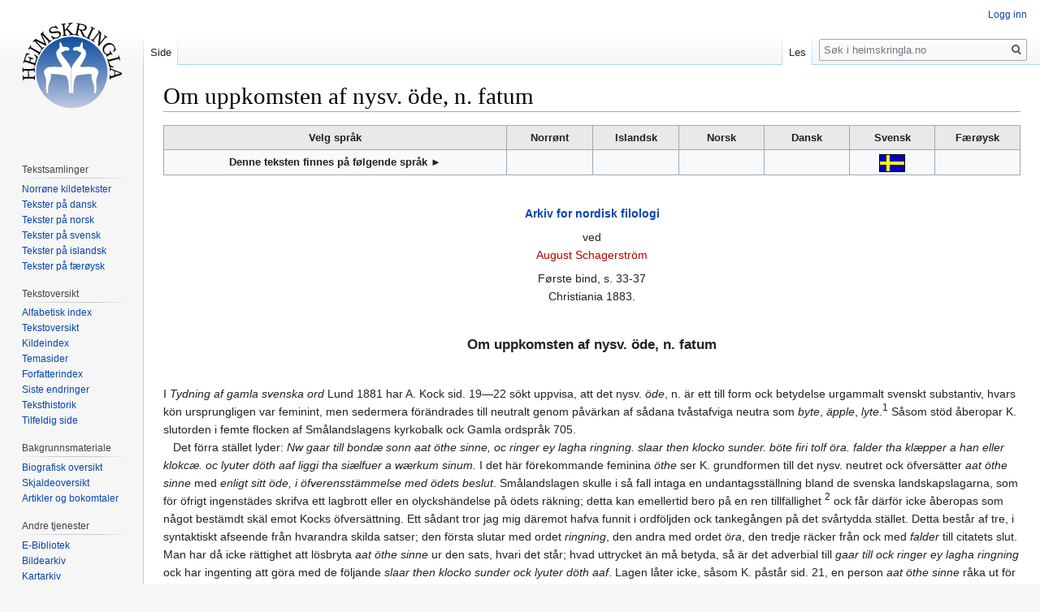

--- FILE ---
content_type: text/html; charset=UTF-8
request_url: https://www.heimskringla.no/wiki/Om_uppkomsten_af_nysv._%C3%B6de,_n._fatum
body_size: 9845
content:
<!DOCTYPE html>
<html class="client-nojs" lang="nb" dir="ltr">
<head>
<meta charset="UTF-8"/>
<title>Om uppkomsten af nysv. öde, n. fatum – heimskringla.no</title>
<script>document.documentElement.className="client-js";RLCONF={"wgCanonicalNamespace":"","wgCanonicalSpecialPageName":!1,"wgNamespaceNumber":0,"wgPageName":"Om_uppkomsten_af_nysv._öde,_n._fatum","wgTitle":"Om uppkomsten af nysv. öde, n. fatum","wgCurRevisionId":23650,"wgRevisionId":23650,"wgArticleId":1548,"wgIsArticle":!0,"wgIsRedirect":!1,"wgAction":"view","wgUserName":null,"wgUserGroups":["*"],"wgCategories":["Alfabetisk indeks","Tekster på norsk","Artikler","Arkiv for nordisk filologi","August Schagerström"],"wgBreakFrames":!1,"wgPageContentLanguage":"nb","wgPageContentModel":"wikitext","wgSeparatorTransformTable":[",\t."," \t,"],"wgDigitTransformTable":["",""],"wgDefaultDateFormat":"dmy","wgMonthNames":["","januar","februar","mars","april","mai","juni","juli","august","september","oktober","november","desember"],"wgMonthNamesShort":["","jan.","feb.","mar.","apr.","mai","jun.","jul.","aug.","sep.","okt.","nov.","des."],"wgRelevantPageName":
"Om_uppkomsten_af_nysv._öde,_n._fatum","wgRelevantArticleId":1548,"wgRequestId":"aXa9w4bfjJ5gEl8ubxA6fgACTxQ","wgCSPNonce":!1,"wgIsProbablyEditable":!1,"wgRelevantPageIsProbablyEditable":!1,"wgRestrictionEdit":[],"wgRestrictionMove":[]};RLSTATE={"site.styles":"ready","noscript":"ready","user.styles":"ready","user":"ready","user.options":"loading","user.tokens":"loading","mediawiki.legacy.shared":"ready","mediawiki.legacy.commonPrint":"ready","mediawiki.skinning.interface":"ready","skins.vector.styles":"ready"};RLPAGEMODULES=["site","mediawiki.page.startup","mediawiki.page.ready","mediawiki.searchSuggest","skins.vector.js"];</script>
<script>(RLQ=window.RLQ||[]).push(function(){mw.loader.implement("user.options@1c9hq",function($,jQuery,require,module){/*@nomin*/mw.user.options.set({"variant":"nb"});
});mw.loader.implement("user.tokens@tffin",function($,jQuery,require,module){/*@nomin*/mw.user.tokens.set({"editToken":"+\\","patrolToken":"+\\","watchToken":"+\\","csrfToken":"+\\"});
});});</script>
<link rel="stylesheet" href="/./load.php?lang=nb&amp;modules=mediawiki.legacy.commonPrint%2Cshared%7Cmediawiki.skinning.interface%7Cskins.vector.styles&amp;only=styles&amp;skin=vector"/>
<script async="" src="/./load.php?lang=nb&amp;modules=startup&amp;only=scripts&amp;raw=1&amp;skin=vector"></script>
<meta name="ResourceLoaderDynamicStyles" content=""/>
<link rel="stylesheet" href="/./load.php?lang=nb&amp;modules=site.styles&amp;only=styles&amp;skin=vector"/>
<meta name="generator" content="MediaWiki 1.34.0"/>
<link rel="shortcut icon" href="/favicon.ico"/>
<link rel="search" type="application/opensearchdescription+xml" href="/./opensearch_desc.php" title="heimskringla.no (no)"/>
<link rel="EditURI" type="application/rsd+xml" href="http://heimskringla.no/api.php?action=rsd"/>
<link rel="alternate" type="application/atom+xml" title="heimskringla.no Atom-mating" href="/./index.php?title=Spesial:Siste_endringer&amp;feed=atom"/>
<!--[if lt IE 9]><script src="/./resources/lib/html5shiv/html5shiv.js"></script><![endif]-->
</head>
<body class="mediawiki ltr sitedir-ltr mw-hide-empty-elt ns-0 ns-subject page-Om_uppkomsten_af_nysv_öde_n_fatum rootpage-Om_uppkomsten_af_nysv_öde_n_fatum skin-vector action-view">
<div id="mw-page-base" class="noprint"></div>
<div id="mw-head-base" class="noprint"></div>
<div id="content" class="mw-body" role="main">
	<a id="top"></a>
	
	<div class="mw-indicators mw-body-content">
</div>

	<h1 id="firstHeading" class="firstHeading" lang="nb">Om uppkomsten af nysv. öde, n. fatum</h1>
	
	<div id="bodyContent" class="mw-body-content">
		<div id="siteSub" class="noprint">Fra heimskringla.no</div>
		<div id="contentSub"></div>
		
		
		
		<div id="jump-to-nav"></div>
		<a class="mw-jump-link" href="#mw-head">Hopp til navigering</a>
		<a class="mw-jump-link" href="#p-search">Hopp til s&oslash;k</a>
		<div id="mw-content-text" lang="nb" dir="ltr" class="mw-content-ltr"><div class="mw-parser-output"><table class="toccolours" border="1" width="100%" cellpadding="4" style="border-collapse:collapse">

<tbody><tr style="background-color:#e9e9e9">
<th align="center" valign="top" width="40%"><b>Velg språk</b></th>
<th align="center" valign="top" width="10%">Norrønt</th>
<th align="center" valign="top" width="10%">Islandsk</th>
<th align="center" valign="top" width="10%">Norsk</th>
<th align="center" valign="top" width="10%">Dansk</th>
<th align="center" valign="top" width="10%">Svensk</th>
<th align="center" valign="top" width="10%">Færøysk
</th></tr>
<tr>
<th>Denne teksten finnes på følgende språk ►</th>
<th></th>
<th></th>
<th></th>
<th></th>
<th><a href="/wiki/Om_uppkomsten_af_nysv._%C3%B6de,_n._fatum" title="Om uppkomsten af nysv. öde, n. fatum"><img alt="Svensk.gif" src="/./images/0/00/Svensk.gif" decoding="async" width="32" height="22" /></a></th>
<th>
</th></tr>
</tbody></table>
<p><br />
</p>
<center><b><a href="/wiki/Arkiv_for_nordisk_filologi" title="Arkiv for nordisk filologi">Arkiv for nordisk filologi</a></b>
<p>ved<br /><a href="/./index.php?title=August_Schagerstr%C3%B6m&amp;action=edit&amp;redlink=1" class="new" title="August Schagerström (siden finnes ikke)">August Schagerström</a>
</p><p>Første bind, s. 33-37   
<br />Christiania 1883.
</p><p><br />
</p>
<big><b>Om uppkomsten af nysv. öde, n. fatum</b></big></center>
<p><br />
</p><p>I <i>Tydning af gamla svenska ord</i> Lund 1881 har A. Kock sid. 19—22 sökt uppvisa, att det nysv. <i>öde</i>, n. är ett till form ock betydelse urgammalt svenskt substantiv, hvars kön ursprungligen var feminint, men sedermera förändrades till neutralt genom påvärkan af sådana tvåstafviga neutra som <i>byte</i>, <i>äpple</i>, <i>lyte</i>.<sup>1</sup> Såsom stöd åberopar K. slutorden i femte flocken af Smålandslagens kyrkobalk ock Gamla ordspråk 705.
<br />&#160;&#160; Det förra stället lyder: <i>Nw gaar till bondæ sonn aat öthe sinne, oc ringer ey lagha ringning. slaar then klocko sunder. böte firi tolf öra. falder tha klæpper a han eller klokcæ. oc lyuter döth aaf liggi tha siælfuer a wærkum sinum.</i> I det här förekommande feminina <i>öthe</i> ser K. grundformen till det nysv. neutret ock öfversätter <i>aat öthe sinne</i> med <i>enligt sitt öde, i öfverensstämmelse med ödets beslut</i>. Smålandslagen skulle i så fall intaga en undantagsställning bland de svenska landskapslagarna, som för öfrigt ingenstädes skrifva ett lagbrott eller en olyckshändelse på ödets räkning; detta kan emellertid bero på en ren tillfällighet <sup>2</sup> ock får därför icke åberopas som något bestämdt skäl emot Kocks öfversättning. Ett sådant tror jag mig däremot hafva funnit i ordföljden ock tankegången på det svårtydda stället. Detta består af tre, i syntaktiskt afseende från hvarandra skilda satser; den första slutar med ordet <i>ringning</i>, den andra med ordet <i>öra</i>, den tredje räcker från ock med <i>falder</i> till citatets slut. Man har då icke rättighet att lösbryta <i>aat öthe sinne</i> ur den sats, hvari det står; hvad uttrycket än må betyda, så är det adverbial till <i>gaar till ock ringer ey lagha ringning</i> ock har ingenting att göra med de följande <i>slaar then klocko sunder ock lyuter döth aaf</i>. Lagen låter icke, såsom K. påstår sid. 21, en person <i>aat öthe sinne</i> råka ut för en olycka, utan blott <i>aat öthe sinne</i> gå åstad ock ringa olaga ringning. Att nu öfversätta <i>öthe</i> med öde skulle göra hela uttrycket krystadt ock onaturligt; det är icke troligt att lagstiftaren tänkte sig det blinda, allt beherskande ödet såsom causa efficiens till ett tilltag, som förrådde mera okynne än elakhet ock väl högst sällan vållade gärningsmannens död. En vida bättre mening vinner man med en annan öfver­sättning af ordet <i>öthe</i>. Lagen förutsätter tydligen, att det icke gärna kan falla gammalt förståndigt folk in att i otid gå ock ringa med socknens kyrkklocka; den säger nämligen icke <i>nw gaar till bonde - - - oc ringer, utan mv gaar till bonde sonn - - - oc ringer</i>. Men icke häller en yngre man antages kunna tillåta sig ett dylikt pojkstreck, såvida han är vid sina sinnens fulla bruk; först om han af en eller annan anledning kommit <i>aat öthe</i>, d. v. s. förlorat sin normala tankekraft ock själfbeherskning, kan han så förgå sig mot kommunal god ordning. Jag tror nämligen, at <i>öthe</i> er samma ords om det isl. <i>æði</i>, f., ock öfversätter följaktligen: <i>nu går bondeson åstad i sin galenskap</i> eller <i>i fyllan ock villan</i> (jfr sådana isl. uttryck som <i>færa veit er fleira drekkr, drekka sér lítit vit, drekka frá sér vit</i>).
<br />&#160;&#160; Gamla ordspråk 705 lyder: <i>Ffaa hawa ödhen alla hawa dödhin</i>. Sedan man förlorat stödet af Smålandslagens <i>öthe</i>, finnes intet skäl att uppfatta <i>ödhen</i> såsom best. acc. sing. af ett feminint <i>ödhe</i> (borde regelrätt heta <i>ödhena</i>, men G. o. 726 har likväl också acc. <i>mwsin</i>), allraminst som det till betydelsen fullkomligt öfverensstämmer med <i>öþer</i>, m. ock <i>ödh</i>, n. Dessa betyda antingen rikedom, egendom eller lycka, men aldrig öde, en betydelse som också är omöjlig på ifrågavarande ställe. Citatet är således både med afseende på form ock betydelse af intet värde för förklaringen af det nysv. <i>öde</i>, som just betyder fatum, men icke lycka.
<br />&#160;&#160; Ännu återstår likväl ett skenbart bevis för att fsv. möjligen en gång egt ett fem. <i>ödhe</i> fatum, nämligen det af Cleasby-Vigfusson upptagna isl. <i>auðr</i>, f. fate, destiny. Men detta isl. femininum står på lika klena fötter som dess fsv. motsvarighet ock upptages hvarken af Egilsson, Fritzner eller Wimmer. Den enda form, man har att tillgå, är gen. sing. <i>auðar</i> i uttrycken <i>haga til auðar</i>, <i>fá auðar</i> ock <i>ánauðr auðar</i>, ock på alla tre ställena stämmer det icke blott till form, utan enligt min åsikt äfven till betydelse med <i>auðr</i>, m. rikedom, lycka. I <i>haga til auðar</i> måste det nämligen betyda rikedom eller lycka, i <i>fá auðar</i> öfversättes det bättre med skatt, lycka eller salighet (jfr det af Bydqvist II: 36 anförda <i>gud giffue hans siæl hymmerikis ödh</i>). Ock i <i>ánauðr auðar</i> kan <i>auðar</i> mycket väl uppfattas som en adverbielt använd genitiv af <i>auðr</i> rikedom med betydelsen valde, magnopere (anal. med <i>raunar, reyndar, förkunnar, vánar, hlítar</i>).
<br />&#160;&#160; Tillsvidare torde man således ega rätt att betrakta ett vare sig maskulint eller feminint <i>auðr</i>, <i>öþer</i>, <i>öþe</i> med betydelsen fatum såsom ett antagande mot värkligheten både inom isländskan ock fornsvenskan; det ligger då icke längre något öfverraskande i att ordet saknas i de eljest så forntrogna norska dialekterna ock att man på de talrika ställen i den äldre svenska literaturen, där begreppet fatum onekligen föreligger, aldrig träffar något <i>öde</i> eller <i>öd</i>, utan städse något af orden <i>ödhna, ödhnolagh, skepna, skepnolagh</i> (till de af Rydqvist II&#160;: 215 ock III&#160;: 262 anförda kan jag lägga Med. Bib. I&#160;: 47: 3, Birg.Uppenb. I&#160;: 252&#160;: 7, III: 121: 9,12, Siäl. Tröst 33&#160;: 17, 33&#160;: 18, 34&#160;: 6, 36&#160;: 31, 40&#160;: 4, 45&#160;: 7, 46&#160;: 5, 46&#160;: 9, 46:30, 47&#160;: 9, 47&#160;: 17, 48&#160;: 14, 48&#160;: 19, Suso 438&#160;: 22, Med. Post. I&#160;: 224&#160;: 18, Alex. 7638, 7642, Gamla ordspråk 486).
<br />&#160;&#160; Med den ringa kännedom, man ännu eger om svenska språkets ordförråd efter reformationen, torde det knappast vara möjligt att närmare bestämma tiden, då ordet <i>öde</i>, n. fatum först visar sig i svenskt tryck (i danskan, där ordet också förekommer, är det enligt Molbechs ordbog "et af nogle Nyere optaget Ord"). Det träffas i Olai Verelii index af år 1691 (sid. 21 ock 225 såsom öfversättning af <i>audit</i> ock <i>skepna</i>), men saknas ännu i Synonymorum libellus af år 1587; finge man däraf draga en slutsats, så skulle ordet hafva uppstått under 1600-talet. Det finnes sedan upptaget i Spegels, Linds, Ihres ock Sahlstedts glossar ock synes tidigt hafva slagit sina äldre synonymer ur brädet; <i>skepne</i> träffas sista gången i Verelii index (sid. 225 såsom öfversättning af <i>skepna</i>) ock <i>ödnalag</i> sista gången i Linds ordabok.
<br />&#160;&#160; Efter min öfvertygelse är nu detta <i>öde</i> ingenting annat än neutrum af adj. <i>ödhin</i>, isl. <i>auðinn</i> af ödet bestämd. Af detta adjektiv synes i isl. företrädesvis neutrum <i>auðit</i> ha varit i bruk (Egilsson ock Cleasby-Vigfusson upptaga bland en massa citat endast två eller tre eksempel på andra former), ock likadant var väl förhållandet i fsv.; Gottlandslagen har visserligen <i>auþin</i> (Med. Post. II: 206&#160;: 17 <i>ödhin</i> betyder rik, lycklig), men neutrum <i>ödhit</i> träffas i St. Rimkr. 8&#160;: 2 (se Rydqvist III: 262) samt i Siäl. Tröst 33&#160;: 26, 36&#160;: 32 ock 46&#160;: 30. Då denna neutralform icke egde till sitt stöd en serie böjningsformer, som gemensamt pekade på dess adjektiva natur, ock då den endast ytterst sällan synes varit åtföljd af ett substantivt hufvudord, blef medvetandet om dess ursprung lätt fördunkladt; <i>ödhit</i> öfvergick sålunda först till substantiv (jfr <i>grönt</i> grönsaker, <i>vildt</i> villebråd, <i>verldsallt</i>),<sup>3</sup> hvarefter man uppfattade ändelsens <i>t</i> såsom suffigerad artikel ock aflägsnade det (jfr den analoga behandlingen af <i>-n</i> i <i>sate</i>, <i>jätte</i>, <i>drott</i>.<sup>3</sup>
<br />&#160;&#160; Ett par med <i>öde</i> alldeles analoga fall erbjuder nysvenskan i de neutrala substantiven <i>linne</i> ock <i>ylle</i>, hvilka i fornspråken icke ega några substantiva motsvarigheter. De ha uppstått ur neutr. <i>linnit</i>, <i>yllit</i> (af fsv. adj. <i>linnin</i>, <i>ullin</i>, <i>yllin</i>), hvilka voro flitigt använda såsom attribut ock predikativ till de neutrala kläde ock tyg, ock på samma sätt ha norska dialekter fått de neutrala substantiven <i>linint</i> linne ock <i>ullint</i> ylle (Aasen, Grammatik sid. 170).
</p><p><br />
Upsala, den 18 Juni 1882.
</p><p>AUGUST SCHAGERSTRÖM.
</p><p><br />
</p>
<hr />
<p><br />
<b>Noter:</b>
</p><p>1) Huruvida denna genusväksling bör antagas hafva försiggått redan i fsv. eller först under ett yngre språkskede, framgår icke tydligt af Kocks ord; jfr sid. 20 "detta ord (<i>öde</i> eller <i>öd</i> i betydelsen 'fatum' eller 'fortuna') i fornsvenskan kunde hafva annat genus (masculinum eller femininum)" ock sid. 22 "i fornsvenskan <i>ödhe</i> (fatum) var eller kunde vara femininum" med. sid. 22 "öde har i nysvenskan blifvit neutrum".
<br /> 2) Man torde knappast med K. få ställa det i samband med Värendsbornas ännu kvarlefvande tro på ett blindt, allt beherskande öde. På landskapslagarnas tid var denna antagligen tämligen jämnt spridd öfver hela det då bebygda Sverige; den tidens religiösa uppbyggelseskrifter taga flerestädes till orda mot detta slags öfvertro, ock det torde svårligen kunna uppvisas, att dessa uttalanden särskildt äro riktade till Smålands innebyggare.
<br /> 3) Meddelade af Prof. Richert under akademiska föreläsningar.
</p>
<!-- 
NewPP limit report
Cached time: 20260126010507
Cache expiry: 86400
Dynamic content: false
Complications: []
CPU time usage: 0.097 seconds
Real time usage: 0.100 seconds
Preprocessor visited node count: 1/1000000
Preprocessor generated node count: 0/1000000
Post‐expand include size: 0/2097152 bytes
Template argument size: 0/2097152 bytes
Highest expansion depth: 1/40
Expensive parser function count: 0/100
Unstrip recursion depth: 0/20
Unstrip post‐expand size: 0/5000000 bytes
-->
<!--
Transclusion expansion time report (%,ms,calls,template)
100.00%    0.000      1 -total
-->

<!-- Saved in parser cache with key heimssxs_heimskr-mw_:pcache:idhash:1548-0!canonical and timestamp 20260126010507 and revision id 23650
 -->
</div></div>
		
		<div class="printfooter">Hentet fra «<a dir="ltr" href="http://heimskringla.no/index.php?title=Om_uppkomsten_af_nysv._öde,_n._fatum&amp;oldid=23650">http://heimskringla.no/index.php?title=Om_uppkomsten_af_nysv._öde,_n._fatum&amp;oldid=23650</a>»</div>
		
		<div id="catlinks" class="catlinks" data-mw="interface"><div id="mw-normal-catlinks" class="mw-normal-catlinks"><a href="/wiki/Spesial:Kategorier" title="Spesial:Kategorier">Kategorier</a>: <ul><li><a href="/wiki/Kategori:Alfabetisk_indeks" title="Kategori:Alfabetisk indeks">Alfabetisk indeks</a></li><li><a href="/wiki/Kategori:Tekster_p%C3%A5_norsk" title="Kategori:Tekster på norsk">Tekster på norsk</a></li><li><a href="/wiki/Kategori:Artikler" title="Kategori:Artikler">Artikler</a></li><li><a href="/wiki/Kategori:Arkiv_for_nordisk_filologi" title="Kategori:Arkiv for nordisk filologi">Arkiv for nordisk filologi</a></li><li><a href="/wiki/Kategori:August_Schagerstr%C3%B6m" title="Kategori:August Schagerström">August Schagerström</a></li></ul></div></div>
		<div class="visualClear"></div>
		
	</div>
</div>


		<div id="mw-navigation">
			<h2>Navigasjonsmeny</h2>
			<div id="mw-head">
									<div id="p-personal" role="navigation" aria-labelledby="p-personal-label">
						<h3 id="p-personal-label">Personlige verktøy</h3>
						<ul>
							<li id="pt-login"><a href="/./index.php?title=Spesial:Logg_inn&amp;returnto=Om+uppkomsten+af+nysv.+%C3%B6de%2C+n.+fatum" title="Du oppfordres til å logge inn, men det er ikke påkrevet [o]" accesskey="o">Logg inn</a></li>						</ul>
					</div>
									<div id="left-navigation">
										<div id="p-namespaces" role="navigation" class="vectorTabs" aria-labelledby="p-namespaces-label">
						<h3 id="p-namespaces-label">Navnerom</h3>
						<ul>
							<li id="ca-nstab-main" class="selected"><span><a href="/wiki/Om_uppkomsten_af_nysv._%C3%B6de,_n._fatum" title="Vis innholdssiden [c]" accesskey="c">Side</a></span></li><li id="ca-talk" class="new"><span><a href="/./index.php?title=Diskusjon:Om_uppkomsten_af_nysv._%C3%B6de,_n._fatum&amp;action=edit&amp;redlink=1" rel="discussion" title="Diskusjon om innholdssiden (siden finnes ikke) [t]" accesskey="t">Diskusjon</a></span></li>						</ul>
					</div>
										<div id="p-variants" role="navigation" class="vectorMenu emptyPortlet" aria-labelledby="p-variants-label">
												<input type="checkbox" class="vectorMenuCheckbox" aria-labelledby="p-variants-label" />
						<h3 id="p-variants-label">
							<span>Varianter</span>
						</h3>
						<ul class="menu">
													</ul>
					</div>
									</div>
				<div id="right-navigation">
										<div id="p-views" role="navigation" class="vectorTabs" aria-labelledby="p-views-label">
						<h3 id="p-views-label">Visninger</h3>
						<ul>
							<li id="ca-view" class="collapsible selected"><span><a href="/wiki/Om_uppkomsten_af_nysv._%C3%B6de,_n._fatum">Les</a></span></li><li id="ca-viewsource" class="collapsible"><span><a href="/./index.php?title=Om_uppkomsten_af_nysv._%C3%B6de,_n._fatum&amp;action=edit" title="Denne siden er beskyttet.&#10;Du kan se på kildeteksten [e]" accesskey="e">Vis kilde</a></span></li><li id="ca-history" class="collapsible"><span><a href="/./index.php?title=Om_uppkomsten_af_nysv._%C3%B6de,_n._fatum&amp;action=history" title="Tidligere revisjoner av denne siden [h]" accesskey="h">Vis historikk</a></span></li>						</ul>
					</div>
										<div id="p-cactions" role="navigation" class="vectorMenu emptyPortlet" aria-labelledby="p-cactions-label">
						<input type="checkbox" class="vectorMenuCheckbox" aria-labelledby="p-cactions-label" />
						<h3 id="p-cactions-label"><span>Mer</span></h3>
						<ul class="menu">
													</ul>
					</div>
										<div id="p-search" role="search">
						<h3>
							<label for="searchInput">Søk</label>
						</h3>
						<form action="/./index.php" id="searchform">
							<div id="simpleSearch">
								<input type="search" name="search" placeholder="Søk i heimskringla.no" title="Søk i heimskringla.no [f]" accesskey="f" id="searchInput"/><input type="hidden" value="Spesial:Søk" name="title"/><input type="submit" name="fulltext" value="Søk" title="Søk etter sider som innholder denne teksten" id="mw-searchButton" class="searchButton mw-fallbackSearchButton"/><input type="submit" name="go" value="Gå" title="Gå til en side med dette navnet om den finnes" id="searchButton" class="searchButton"/>							</div>
						</form>
					</div>
									</div>
			</div>
			<div id="mw-panel">
				<div id="p-logo" role="banner"><a class="mw-wiki-logo" href="/wiki/Forside" title="Gå til hovedsiden"></a></div>
						<div class="portal" role="navigation" id="p-" aria-labelledby="p--label">
			<h3 id="p--label"></h3>
			<div class="body">
								<ul>
									</ul>
							</div>
		</div>
			<div class="portal" role="navigation" id="p-Tekstsamlinger" aria-labelledby="p-Tekstsamlinger-label">
			<h3 id="p-Tekstsamlinger-label">Tekstsamlinger</h3>
			<div class="body">
								<ul>
					<li id="n-Norr.C3.B8ne-kildetekster"><a href="/wiki/Norr%C3%B8ne_kildetekster">Norrøne kildetekster</a></li><li id="n-Tekster-p.C3.A5-dansk"><a href="/wiki/Tekster_p%C3%A5_dansk">Tekster på dansk</a></li><li id="n-Tekster-p.C3.A5-norsk"><a href="/wiki/Tekster_p%C3%A5_norsk">Tekster på norsk</a></li><li id="n-Tekster-p.C3.A5-svensk"><a href="/wiki/Tekster_p%C3%A5_svensk">Tekster på svensk</a></li><li id="n-Tekster-p.C3.A5-islandsk"><a href="/wiki/Tekster_p%C3%A5_islandsk">Tekster på islandsk</a></li><li id="n-Tekster-p.C3.A5-f.C3.A6r.C3.B8ysk"><a href="/wiki/Tekster_p%C3%A5_f%C3%A6r%C3%B8ysk">Tekster på færøysk</a></li>				</ul>
							</div>
		</div>
			<div class="portal" role="navigation" id="p-Tekstoversikt" aria-labelledby="p-Tekstoversikt-label">
			<h3 id="p-Tekstoversikt-label">Tekstoversikt</h3>
			<div class="body">
								<ul>
					<li id="n-Alfabetisk-index"><a href="/wiki/Kategori:Alfabetisk_indeks">Alfabetisk index</a></li><li id="n-Tekstoversikt"><a href="/wiki/Tekstoversigt">Tekstoversikt</a></li><li id="n-Kildeindex"><a href="/wiki/Kildeindex">Kildeindex</a></li><li id="n-Temasider"><a href="/wiki/Temasider">Temasider</a></li><li id="n-Forfatterindex"><a href="/wiki/Forfatterindex">Forfatterindex</a></li><li id="n-recentchanges"><a href="/wiki/Spesial:Siste_endringer" title="Liste over siste endringer på wikien. [r]" accesskey="r">Siste endringer</a></li><li id="n-Teksthistorik"><a href="/wiki/Teksthistorik">Teksthistorik</a></li><li id="n-randompage"><a href="/wiki/Spesial:Tilfeldig" title="Vis en tilfeldig side [x]" accesskey="x">Tilfeldig side</a></li>				</ul>
							</div>
		</div>
			<div class="portal" role="navigation" id="p-Bakgrunnsmateriale" aria-labelledby="p-Bakgrunnsmateriale-label">
			<h3 id="p-Bakgrunnsmateriale-label">Bakgrunnsmateriale</h3>
			<div class="body">
								<ul>
					<li id="n-Biografisk-oversikt"><a href="/wiki/Biografisk_oversigt">Biografisk oversikt</a></li><li id="n-Skjaldeoversikt"><a href="/wiki/Skjaldeoversigt">Skjaldeoversikt</a></li><li id="n-Artikler-og-bokomtaler"><a href="/wiki/Artikler_og_forskningsdokumentasjon">Artikler og bokomtaler</a></li>				</ul>
							</div>
		</div>
			<div class="portal" role="navigation" id="p-Andre_tjenester" aria-labelledby="p-Andre_tjenester-label">
			<h3 id="p-Andre_tjenester-label">Andre tjenester</h3>
			<div class="body">
								<ul>
					<li id="n-E-Bibliotek"><a href="/wiki/E-Bibliotek">E-Bibliotek</a></li><li id="n-Bildearkiv"><a href="/wiki/Billedarkiv">Bildearkiv</a></li><li id="n-Kartarkiv"><a href="/wiki/Kortarkiv">Kartarkiv</a></li><li id="n-B.C3.B8ger"><a href="/wiki/Heimskringla_Reprint">Bøger</a></li><li id="n-Norr.C3.B8ne-l.C3.A6remidler"><a href="/wiki/Norr%C3%B8ne_l%C3%A6remidler">Norrøne læremidler</a></li><li id="n-Film-og-underholdning"><a href="/wiki/Film_og_underholdning">Film og underholdning</a></li>				</ul>
							</div>
		</div>
			<div class="portal" role="navigation" id="p-Hjelpesider" aria-labelledby="p-Hjelpesider-label">
			<h3 id="p-Hjelpesider-label">Hjelpesider</h3>
			<div class="body">
								<ul>
					<li id="n-Arbeidskontoret"><a href="/wiki/Arbeidskontoret">Arbeidskontoret</a></li><li id="n-Prosjektportal"><a href="/wiki/Prosjektportal">Prosjektportal</a></li><li id="n-Igangv.C3.A6rende-prosjekter"><a href="/wiki/Projekter">Igangværende prosjekter</a></li><li id="n-Redaksjonelle-retningslinjer"><a href="/wiki/Redaksjonelle_retningslinjer">Redaksjonelle retningslinjer</a></li><li id="n-Opphavsrett"><a href="/wiki/Opphavsrett">Opphavsrett</a></li><li id="n-Kontakt"><a href="/wiki/Kontaktside_for_heimskringla.no">Kontakt</a></li><li id="n-FAQ"><a href="/wiki/FAQ_(dansk)">Ofte stilte spørsmål</a></li>				</ul>
							</div>
		</div>
			<div class="portal" role="navigation" id="p-tb" aria-labelledby="p-tb-label">
			<h3 id="p-tb-label">Verktøy</h3>
			<div class="body">
								<ul>
					<li id="t-whatlinkshere"><a href="/wiki/Spesial:Lenker_hit/Om_uppkomsten_af_nysv._%C3%B6de,_n._fatum" title="Liste over alle wikisider som lenker hit [j]" accesskey="j">Lenker hit</a></li><li id="t-recentchangeslinked"><a href="/wiki/Spesial:Relaterte_endringer/Om_uppkomsten_af_nysv._%C3%B6de,_n._fatum" rel="nofollow" title="Siste endringer i sider som blir lenket fra denne siden [k]" accesskey="k">Relaterte endringer</a></li><li id="t-specialpages"><a href="/wiki/Spesial:Spesialsider" title="Liste over alle spesialsider [q]" accesskey="q">Spesialsider</a></li><li id="t-permalink"><a href="/./index.php?title=Om_uppkomsten_af_nysv._%C3%B6de,_n._fatum&amp;oldid=23650" title="Permanent lenke til denne revisjonen av siden">Permanent lenke</a></li><li id="t-info"><a href="/./index.php?title=Om_uppkomsten_af_nysv._%C3%B6de,_n._fatum&amp;action=info" title="Mer informasjon om denne siden">Sideinformasjon</a></li>				</ul>
							</div>
		</div>
			<div class="portal" role="navigation" id="p-Eksterne_lenker" aria-labelledby="p-Eksterne_lenker-label">
			<h3 id="p-Eksterne_lenker-label">Eksterne lenker</h3>
			<div class="body">
								<ul>
					<li id="n-Oppslagsverk"><a href="/wiki/Leksikon,_ordb%C3%B8ker_og_andre_oppslagsverk">Oppslagsverk</a></li><li id="n-Eksterne-lenker"><a href="/wiki/Eksterne_lenker">Eksterne lenker</a></li>				</ul>
							</div>
		</div>
			<div class="portal" role="navigation" id="p-Annonse" aria-labelledby="p-Annonse-label">
			<h3 id="p-Annonse-label">Annonse</h3>
			<div class="body">
								<ul>
					<li id="n-Kj.C3.B8p-annonseplass"><a href="/wiki/Tilbud_om_annonseplass_p%C3%A5_heimskringla.no">Kjøp annonseplass</a></li>				</ul>
							</div>
		</div>
			<div class="portal" role="navigation" id="p-Slik_kan_du_bidra" aria-labelledby="p-Slik_kan_du_bidra-label">
			<h3 id="p-Slik_kan_du_bidra-label">Slik kan du bidra</h3>
			<div class="body">
								<ul>
					<li id="n-Slik-kan-du-bidra"><a href="/wiki/Bli_en_Heimskringla-venn#Slik_kan_du_bidra">Slik kan du bidra</a></li>				</ul>
							</div>
		</div>
			<div class="portal" role="navigation" id="p-coll-print_export" aria-labelledby="p-coll-print_export-label">
			<h3 id="p-coll-print_export-label">Skriv ut / eksporter</h3>
			<div class="body">
								<ul>
					<li id="coll-create_a_book"><a href="/./index.php?title=Spesial:Bok&amp;bookcmd=book_creator&amp;referer=Om+uppkomsten+af+nysv.+%C3%B6de%2C+n.+fatum">Opprett en bok</a></li><li id="coll-download-as-rl"><a href="/./index.php?title=Spesial:Bok&amp;bookcmd=render_article&amp;arttitle=Om+uppkomsten+af+nysv.+%C3%B6de%2C+n.+fatum&amp;oldid=23650&amp;writer=rl">Last ned som PDF</a></li><li id="t-print"><a href="/./index.php?title=Om_uppkomsten_af_nysv._%C3%B6de,_n._fatum&amp;printable=yes" title="Utskriftsvennlig versjon av denne siden [p]" accesskey="p">Utskriftsvennlig versjon</a></li>				</ul>
							</div>
		</div>
			<div class="portal" role="navigation" id="p-donate" aria-labelledby="p-donate-label">
			<h3 id="p-donate-label">Sponsor</h3>
			<div class="body">
				
<br>
<form action="https://www.paypal.com/cgi-bin/webscr" method="post" target="_top">
<input type="hidden" name="cmd" value="_s-xclick">
<input type="hidden" name="hosted_button_id" value="SSWCXGDYSWQVE">
<input type="image" src="https://www.paypalobjects.com/en_US/NO/i/btn/btn_donateCC_LG.gif" border="0" name="submit" alt="PayPal - The safer, easier way to pay online!">
<img alt="" border="0" src="https://www.paypalobjects.com/en_US/i/scr/pixel.gif" width="1" height="1">
</form>
			</div>
		</div>
				</div>
		</div>
				<div id="footer" role="contentinfo">
						<ul id="footer-info">
								<li id="footer-info-lastmod"> Denne siden ble sist redigert 25. des. 2013 kl. 16:10.</li>
							</ul>
						<ul id="footer-places">
								<li id="footer-places-privacy"><a href="/wiki/Heimskringla.no:Personvern" title="Heimskringla.no:Personvern">Personvern</a></li>
								<li id="footer-places-about"><a href="/wiki/Heimskringla.no:Om" class="mw-redirect" title="Heimskringla.no:Om">Om heimskringla.no</a></li>
								<li id="footer-places-disclaimer"><a href="/wiki/Heimskringla.no:Generelle_forbehold" class="mw-redirect" title="Heimskringla.no:Generelle forbehold">Forbehold</a></li>
							</ul>
										<ul id="footer-icons" class="noprint">
										<li id="footer-poweredbyico">
						<a href="https://www.mediawiki.org/"><img src="/./resources/assets/poweredby_mediawiki_88x31.png" alt="Powered by MediaWiki" srcset="/./resources/assets/poweredby_mediawiki_132x47.png 1.5x, /./resources/assets/poweredby_mediawiki_176x62.png 2x" width="88" height="31"/></a>					</li>
									</ul>
						<div style="clear: both;"></div>
		</div>
		

<script>(RLQ=window.RLQ||[]).push(function(){mw.config.set({"wgPageParseReport":{"limitreport":{"cputime":"0.097","walltime":"0.100","ppvisitednodes":{"value":1,"limit":1000000},"ppgeneratednodes":{"value":0,"limit":1000000},"postexpandincludesize":{"value":0,"limit":2097152},"templateargumentsize":{"value":0,"limit":2097152},"expansiondepth":{"value":1,"limit":40},"expensivefunctioncount":{"value":0,"limit":100},"unstrip-depth":{"value":0,"limit":20},"unstrip-size":{"value":0,"limit":5000000},"timingprofile":["100.00%    0.000      1 -total"]},"cachereport":{"timestamp":"20260126010507","ttl":86400,"transientcontent":false}}});mw.config.set({"wgBackendResponseTime":634});});</script>
</body>
</html>
